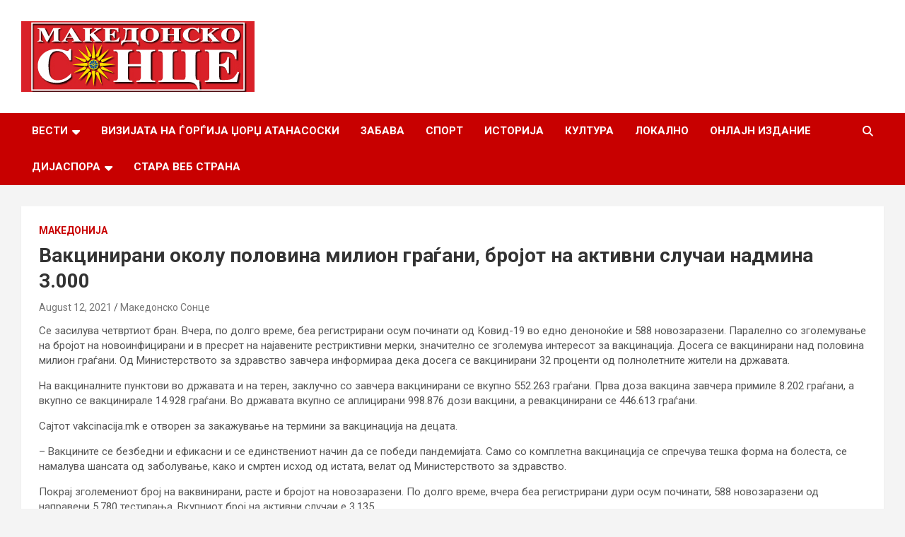

--- FILE ---
content_type: text/html; charset=UTF-8
request_url: http://makedonskosonce.com/56710/
body_size: 12573
content:
<!doctype html>
<html lang="en-US">
<head>
	<meta charset="UTF-8">
	<meta name="viewport" content="width=device-width, initial-scale=1, shrink-to-fit=no">
	<link rel="profile" href="https://gmpg.org/xfn/11">

	<title>Вакцинирани околу половина милион граѓани, бројот на активни случаи надмина 3.000</title>
<meta name='robots' content='max-image-preview:large' />
<link rel='dns-prefetch' href='//fonts.googleapis.com' />
<link rel="alternate" type="application/rss+xml" title=" &raquo; Feed" href="http://makedonskosonce.com/feed/" />
<script type="text/javascript">
/* <![CDATA[ */
window._wpemojiSettings = {"baseUrl":"https:\/\/s.w.org\/images\/core\/emoji\/14.0.0\/72x72\/","ext":".png","svgUrl":"https:\/\/s.w.org\/images\/core\/emoji\/14.0.0\/svg\/","svgExt":".svg","source":{"concatemoji":"http:\/\/makedonskosonce.com\/wp-includes\/js\/wp-emoji-release.min.js?ver=6.4.1"}};
/*! This file is auto-generated */
!function(i,n){var o,s,e;function c(e){try{var t={supportTests:e,timestamp:(new Date).valueOf()};sessionStorage.setItem(o,JSON.stringify(t))}catch(e){}}function p(e,t,n){e.clearRect(0,0,e.canvas.width,e.canvas.height),e.fillText(t,0,0);var t=new Uint32Array(e.getImageData(0,0,e.canvas.width,e.canvas.height).data),r=(e.clearRect(0,0,e.canvas.width,e.canvas.height),e.fillText(n,0,0),new Uint32Array(e.getImageData(0,0,e.canvas.width,e.canvas.height).data));return t.every(function(e,t){return e===r[t]})}function u(e,t,n){switch(t){case"flag":return n(e,"\ud83c\udff3\ufe0f\u200d\u26a7\ufe0f","\ud83c\udff3\ufe0f\u200b\u26a7\ufe0f")?!1:!n(e,"\ud83c\uddfa\ud83c\uddf3","\ud83c\uddfa\u200b\ud83c\uddf3")&&!n(e,"\ud83c\udff4\udb40\udc67\udb40\udc62\udb40\udc65\udb40\udc6e\udb40\udc67\udb40\udc7f","\ud83c\udff4\u200b\udb40\udc67\u200b\udb40\udc62\u200b\udb40\udc65\u200b\udb40\udc6e\u200b\udb40\udc67\u200b\udb40\udc7f");case"emoji":return!n(e,"\ud83e\udef1\ud83c\udffb\u200d\ud83e\udef2\ud83c\udfff","\ud83e\udef1\ud83c\udffb\u200b\ud83e\udef2\ud83c\udfff")}return!1}function f(e,t,n){var r="undefined"!=typeof WorkerGlobalScope&&self instanceof WorkerGlobalScope?new OffscreenCanvas(300,150):i.createElement("canvas"),a=r.getContext("2d",{willReadFrequently:!0}),o=(a.textBaseline="top",a.font="600 32px Arial",{});return e.forEach(function(e){o[e]=t(a,e,n)}),o}function t(e){var t=i.createElement("script");t.src=e,t.defer=!0,i.head.appendChild(t)}"undefined"!=typeof Promise&&(o="wpEmojiSettingsSupports",s=["flag","emoji"],n.supports={everything:!0,everythingExceptFlag:!0},e=new Promise(function(e){i.addEventListener("DOMContentLoaded",e,{once:!0})}),new Promise(function(t){var n=function(){try{var e=JSON.parse(sessionStorage.getItem(o));if("object"==typeof e&&"number"==typeof e.timestamp&&(new Date).valueOf()<e.timestamp+604800&&"object"==typeof e.supportTests)return e.supportTests}catch(e){}return null}();if(!n){if("undefined"!=typeof Worker&&"undefined"!=typeof OffscreenCanvas&&"undefined"!=typeof URL&&URL.createObjectURL&&"undefined"!=typeof Blob)try{var e="postMessage("+f.toString()+"("+[JSON.stringify(s),u.toString(),p.toString()].join(",")+"));",r=new Blob([e],{type:"text/javascript"}),a=new Worker(URL.createObjectURL(r),{name:"wpTestEmojiSupports"});return void(a.onmessage=function(e){c(n=e.data),a.terminate(),t(n)})}catch(e){}c(n=f(s,u,p))}t(n)}).then(function(e){for(var t in e)n.supports[t]=e[t],n.supports.everything=n.supports.everything&&n.supports[t],"flag"!==t&&(n.supports.everythingExceptFlag=n.supports.everythingExceptFlag&&n.supports[t]);n.supports.everythingExceptFlag=n.supports.everythingExceptFlag&&!n.supports.flag,n.DOMReady=!1,n.readyCallback=function(){n.DOMReady=!0}}).then(function(){return e}).then(function(){var e;n.supports.everything||(n.readyCallback(),(e=n.source||{}).concatemoji?t(e.concatemoji):e.wpemoji&&e.twemoji&&(t(e.twemoji),t(e.wpemoji)))}))}((window,document),window._wpemojiSettings);
/* ]]> */
</script>
<style id='wp-emoji-styles-inline-css' type='text/css'>

	img.wp-smiley, img.emoji {
		display: inline !important;
		border: none !important;
		box-shadow: none !important;
		height: 1em !important;
		width: 1em !important;
		margin: 0 0.07em !important;
		vertical-align: -0.1em !important;
		background: none !important;
		padding: 0 !important;
	}
</style>
<link rel='stylesheet' id='wp-block-library-css' href='http://makedonskosonce.com/wp-includes/css/dist/block-library/style.min.css?ver=6.4.1' type='text/css' media='all' />
<style id='classic-theme-styles-inline-css' type='text/css'>
/*! This file is auto-generated */
.wp-block-button__link{color:#fff;background-color:#32373c;border-radius:9999px;box-shadow:none;text-decoration:none;padding:calc(.667em + 2px) calc(1.333em + 2px);font-size:1.125em}.wp-block-file__button{background:#32373c;color:#fff;text-decoration:none}
</style>
<style id='global-styles-inline-css' type='text/css'>
body{--wp--preset--color--black: #000000;--wp--preset--color--cyan-bluish-gray: #abb8c3;--wp--preset--color--white: #ffffff;--wp--preset--color--pale-pink: #f78da7;--wp--preset--color--vivid-red: #cf2e2e;--wp--preset--color--luminous-vivid-orange: #ff6900;--wp--preset--color--luminous-vivid-amber: #fcb900;--wp--preset--color--light-green-cyan: #7bdcb5;--wp--preset--color--vivid-green-cyan: #00d084;--wp--preset--color--pale-cyan-blue: #8ed1fc;--wp--preset--color--vivid-cyan-blue: #0693e3;--wp--preset--color--vivid-purple: #9b51e0;--wp--preset--gradient--vivid-cyan-blue-to-vivid-purple: linear-gradient(135deg,rgba(6,147,227,1) 0%,rgb(155,81,224) 100%);--wp--preset--gradient--light-green-cyan-to-vivid-green-cyan: linear-gradient(135deg,rgb(122,220,180) 0%,rgb(0,208,130) 100%);--wp--preset--gradient--luminous-vivid-amber-to-luminous-vivid-orange: linear-gradient(135deg,rgba(252,185,0,1) 0%,rgba(255,105,0,1) 100%);--wp--preset--gradient--luminous-vivid-orange-to-vivid-red: linear-gradient(135deg,rgba(255,105,0,1) 0%,rgb(207,46,46) 100%);--wp--preset--gradient--very-light-gray-to-cyan-bluish-gray: linear-gradient(135deg,rgb(238,238,238) 0%,rgb(169,184,195) 100%);--wp--preset--gradient--cool-to-warm-spectrum: linear-gradient(135deg,rgb(74,234,220) 0%,rgb(151,120,209) 20%,rgb(207,42,186) 40%,rgb(238,44,130) 60%,rgb(251,105,98) 80%,rgb(254,248,76) 100%);--wp--preset--gradient--blush-light-purple: linear-gradient(135deg,rgb(255,206,236) 0%,rgb(152,150,240) 100%);--wp--preset--gradient--blush-bordeaux: linear-gradient(135deg,rgb(254,205,165) 0%,rgb(254,45,45) 50%,rgb(107,0,62) 100%);--wp--preset--gradient--luminous-dusk: linear-gradient(135deg,rgb(255,203,112) 0%,rgb(199,81,192) 50%,rgb(65,88,208) 100%);--wp--preset--gradient--pale-ocean: linear-gradient(135deg,rgb(255,245,203) 0%,rgb(182,227,212) 50%,rgb(51,167,181) 100%);--wp--preset--gradient--electric-grass: linear-gradient(135deg,rgb(202,248,128) 0%,rgb(113,206,126) 100%);--wp--preset--gradient--midnight: linear-gradient(135deg,rgb(2,3,129) 0%,rgb(40,116,252) 100%);--wp--preset--font-size--small: 13px;--wp--preset--font-size--medium: 20px;--wp--preset--font-size--large: 36px;--wp--preset--font-size--x-large: 42px;--wp--preset--spacing--20: 0.44rem;--wp--preset--spacing--30: 0.67rem;--wp--preset--spacing--40: 1rem;--wp--preset--spacing--50: 1.5rem;--wp--preset--spacing--60: 2.25rem;--wp--preset--spacing--70: 3.38rem;--wp--preset--spacing--80: 5.06rem;--wp--preset--shadow--natural: 6px 6px 9px rgba(0, 0, 0, 0.2);--wp--preset--shadow--deep: 12px 12px 50px rgba(0, 0, 0, 0.4);--wp--preset--shadow--sharp: 6px 6px 0px rgba(0, 0, 0, 0.2);--wp--preset--shadow--outlined: 6px 6px 0px -3px rgba(255, 255, 255, 1), 6px 6px rgba(0, 0, 0, 1);--wp--preset--shadow--crisp: 6px 6px 0px rgba(0, 0, 0, 1);}:where(.is-layout-flex){gap: 0.5em;}:where(.is-layout-grid){gap: 0.5em;}body .is-layout-flow > .alignleft{float: left;margin-inline-start: 0;margin-inline-end: 2em;}body .is-layout-flow > .alignright{float: right;margin-inline-start: 2em;margin-inline-end: 0;}body .is-layout-flow > .aligncenter{margin-left: auto !important;margin-right: auto !important;}body .is-layout-constrained > .alignleft{float: left;margin-inline-start: 0;margin-inline-end: 2em;}body .is-layout-constrained > .alignright{float: right;margin-inline-start: 2em;margin-inline-end: 0;}body .is-layout-constrained > .aligncenter{margin-left: auto !important;margin-right: auto !important;}body .is-layout-constrained > :where(:not(.alignleft):not(.alignright):not(.alignfull)){max-width: var(--wp--style--global--content-size);margin-left: auto !important;margin-right: auto !important;}body .is-layout-constrained > .alignwide{max-width: var(--wp--style--global--wide-size);}body .is-layout-flex{display: flex;}body .is-layout-flex{flex-wrap: wrap;align-items: center;}body .is-layout-flex > *{margin: 0;}body .is-layout-grid{display: grid;}body .is-layout-grid > *{margin: 0;}:where(.wp-block-columns.is-layout-flex){gap: 2em;}:where(.wp-block-columns.is-layout-grid){gap: 2em;}:where(.wp-block-post-template.is-layout-flex){gap: 1.25em;}:where(.wp-block-post-template.is-layout-grid){gap: 1.25em;}.has-black-color{color: var(--wp--preset--color--black) !important;}.has-cyan-bluish-gray-color{color: var(--wp--preset--color--cyan-bluish-gray) !important;}.has-white-color{color: var(--wp--preset--color--white) !important;}.has-pale-pink-color{color: var(--wp--preset--color--pale-pink) !important;}.has-vivid-red-color{color: var(--wp--preset--color--vivid-red) !important;}.has-luminous-vivid-orange-color{color: var(--wp--preset--color--luminous-vivid-orange) !important;}.has-luminous-vivid-amber-color{color: var(--wp--preset--color--luminous-vivid-amber) !important;}.has-light-green-cyan-color{color: var(--wp--preset--color--light-green-cyan) !important;}.has-vivid-green-cyan-color{color: var(--wp--preset--color--vivid-green-cyan) !important;}.has-pale-cyan-blue-color{color: var(--wp--preset--color--pale-cyan-blue) !important;}.has-vivid-cyan-blue-color{color: var(--wp--preset--color--vivid-cyan-blue) !important;}.has-vivid-purple-color{color: var(--wp--preset--color--vivid-purple) !important;}.has-black-background-color{background-color: var(--wp--preset--color--black) !important;}.has-cyan-bluish-gray-background-color{background-color: var(--wp--preset--color--cyan-bluish-gray) !important;}.has-white-background-color{background-color: var(--wp--preset--color--white) !important;}.has-pale-pink-background-color{background-color: var(--wp--preset--color--pale-pink) !important;}.has-vivid-red-background-color{background-color: var(--wp--preset--color--vivid-red) !important;}.has-luminous-vivid-orange-background-color{background-color: var(--wp--preset--color--luminous-vivid-orange) !important;}.has-luminous-vivid-amber-background-color{background-color: var(--wp--preset--color--luminous-vivid-amber) !important;}.has-light-green-cyan-background-color{background-color: var(--wp--preset--color--light-green-cyan) !important;}.has-vivid-green-cyan-background-color{background-color: var(--wp--preset--color--vivid-green-cyan) !important;}.has-pale-cyan-blue-background-color{background-color: var(--wp--preset--color--pale-cyan-blue) !important;}.has-vivid-cyan-blue-background-color{background-color: var(--wp--preset--color--vivid-cyan-blue) !important;}.has-vivid-purple-background-color{background-color: var(--wp--preset--color--vivid-purple) !important;}.has-black-border-color{border-color: var(--wp--preset--color--black) !important;}.has-cyan-bluish-gray-border-color{border-color: var(--wp--preset--color--cyan-bluish-gray) !important;}.has-white-border-color{border-color: var(--wp--preset--color--white) !important;}.has-pale-pink-border-color{border-color: var(--wp--preset--color--pale-pink) !important;}.has-vivid-red-border-color{border-color: var(--wp--preset--color--vivid-red) !important;}.has-luminous-vivid-orange-border-color{border-color: var(--wp--preset--color--luminous-vivid-orange) !important;}.has-luminous-vivid-amber-border-color{border-color: var(--wp--preset--color--luminous-vivid-amber) !important;}.has-light-green-cyan-border-color{border-color: var(--wp--preset--color--light-green-cyan) !important;}.has-vivid-green-cyan-border-color{border-color: var(--wp--preset--color--vivid-green-cyan) !important;}.has-pale-cyan-blue-border-color{border-color: var(--wp--preset--color--pale-cyan-blue) !important;}.has-vivid-cyan-blue-border-color{border-color: var(--wp--preset--color--vivid-cyan-blue) !important;}.has-vivid-purple-border-color{border-color: var(--wp--preset--color--vivid-purple) !important;}.has-vivid-cyan-blue-to-vivid-purple-gradient-background{background: var(--wp--preset--gradient--vivid-cyan-blue-to-vivid-purple) !important;}.has-light-green-cyan-to-vivid-green-cyan-gradient-background{background: var(--wp--preset--gradient--light-green-cyan-to-vivid-green-cyan) !important;}.has-luminous-vivid-amber-to-luminous-vivid-orange-gradient-background{background: var(--wp--preset--gradient--luminous-vivid-amber-to-luminous-vivid-orange) !important;}.has-luminous-vivid-orange-to-vivid-red-gradient-background{background: var(--wp--preset--gradient--luminous-vivid-orange-to-vivid-red) !important;}.has-very-light-gray-to-cyan-bluish-gray-gradient-background{background: var(--wp--preset--gradient--very-light-gray-to-cyan-bluish-gray) !important;}.has-cool-to-warm-spectrum-gradient-background{background: var(--wp--preset--gradient--cool-to-warm-spectrum) !important;}.has-blush-light-purple-gradient-background{background: var(--wp--preset--gradient--blush-light-purple) !important;}.has-blush-bordeaux-gradient-background{background: var(--wp--preset--gradient--blush-bordeaux) !important;}.has-luminous-dusk-gradient-background{background: var(--wp--preset--gradient--luminous-dusk) !important;}.has-pale-ocean-gradient-background{background: var(--wp--preset--gradient--pale-ocean) !important;}.has-electric-grass-gradient-background{background: var(--wp--preset--gradient--electric-grass) !important;}.has-midnight-gradient-background{background: var(--wp--preset--gradient--midnight) !important;}.has-small-font-size{font-size: var(--wp--preset--font-size--small) !important;}.has-medium-font-size{font-size: var(--wp--preset--font-size--medium) !important;}.has-large-font-size{font-size: var(--wp--preset--font-size--large) !important;}.has-x-large-font-size{font-size: var(--wp--preset--font-size--x-large) !important;}
.wp-block-navigation a:where(:not(.wp-element-button)){color: inherit;}
:where(.wp-block-post-template.is-layout-flex){gap: 1.25em;}:where(.wp-block-post-template.is-layout-grid){gap: 1.25em;}
:where(.wp-block-columns.is-layout-flex){gap: 2em;}:where(.wp-block-columns.is-layout-grid){gap: 2em;}
.wp-block-pullquote{font-size: 1.5em;line-height: 1.6;}
</style>
<link rel='stylesheet' id='bootstrap-style-css' href='http://makedonskosonce.com/wp-content/themes/newscard/assets/library/bootstrap/css/bootstrap.min.css?ver=4.0.0' type='text/css' media='all' />
<link rel='stylesheet' id='font-awesome-style-css' href='http://makedonskosonce.com/wp-content/themes/newscard/assets/library/font-awesome/css/all.min.css?ver=6.4.1' type='text/css' media='all' />
<link rel='stylesheet' id='newscard-google-fonts-css' href='//fonts.googleapis.com/css?family=Roboto%3A100%2C300%2C300i%2C400%2C400i%2C500%2C500i%2C700%2C700i&#038;ver=6.4.1' type='text/css' media='all' />
<link rel='stylesheet' id='newscard-style-css' href='http://makedonskosonce.com/wp-content/themes/newscard/style.css?ver=6.4.1' type='text/css' media='all' />
<script type="text/javascript" src="http://makedonskosonce.com/wp-includes/js/jquery/jquery.min.js?ver=3.7.1" id="jquery-core-js"></script>
<script type="text/javascript" src="http://makedonskosonce.com/wp-includes/js/jquery/jquery-migrate.min.js?ver=3.4.1" id="jquery-migrate-js"></script>
<!--[if lt IE 9]>
<script type="text/javascript" src="http://makedonskosonce.com/wp-content/themes/newscard/assets/js/html5.js?ver=3.7.3" id="html5-js"></script>
<![endif]-->
<link rel="https://api.w.org/" href="http://makedonskosonce.com/wp-json/" /><link rel="alternate" type="application/json" href="http://makedonskosonce.com/wp-json/wp/v2/posts/56710" /><link rel="EditURI" type="application/rsd+xml" title="RSD" href="http://makedonskosonce.com/xmlrpc.php?rsd" />
<meta name="generator" content="WordPress 6.4.1" />
<link rel="canonical" href="http://makedonskosonce.com/56710/" />
<link rel='shortlink' href='http://makedonskosonce.com/?p=56710' />
<link rel="alternate" type="application/json+oembed" href="http://makedonskosonce.com/wp-json/oembed/1.0/embed?url=http%3A%2F%2Fmakedonskosonce.com%2F56710%2F" />
<link rel="alternate" type="text/xml+oembed" href="http://makedonskosonce.com/wp-json/oembed/1.0/embed?url=http%3A%2F%2Fmakedonskosonce.com%2F56710%2F&#038;format=xml" />
<link rel="icon" href="http://makedonskosonce.com/wp-content/uploads/2023/11/2112.png" sizes="32x32" />
<link rel="icon" href="http://makedonskosonce.com/wp-content/uploads/2023/11/2112.png" sizes="192x192" />
<link rel="apple-touch-icon" href="http://makedonskosonce.com/wp-content/uploads/2023/11/2112.png" />
<meta name="msapplication-TileImage" content="http://makedonskosonce.com/wp-content/uploads/2023/11/2112.png" />
</head>

<body class="post-template-default single single-post postid-56710 single-format-standard wp-custom-logo theme-body entry-title-ellipsis">

<div id="page" class="site">
	<a class="skip-link screen-reader-text" href="#content">Skip to content</a>
	
	<header id="masthead" class="site-header">
				<nav class="navbar navbar-expand-lg d-block">
			<div class="navbar-head" >
				<div class="container">
					<div class="row navbar-head-row align-items-center">
						<div class="col-lg-4">
							<div class="site-branding navbar-brand">
								<a href="http://makedonskosonce.com/" class="custom-logo-link" rel="home"><img width="330" height="100" src="http://makedonskosonce.com/wp-content/uploads/2023/11/mk_sonce.jpg" class="custom-logo" alt="" decoding="async" srcset="http://makedonskosonce.com/wp-content/uploads/2023/11/mk_sonce.jpg 330w, http://makedonskosonce.com/wp-content/uploads/2023/11/mk_sonce-300x91.jpg 300w, http://makedonskosonce.com/wp-content/uploads/2023/11/mk_sonce-320x97.jpg 320w" sizes="(max-width: 330px) 100vw, 330px" /></a>									<h2 class="site-title"><a href="http://makedonskosonce.com/" rel="home"></a></h2>
															</div><!-- .site-branding .navbar-brand -->
						</div>
											</div><!-- .row -->
				</div><!-- .container -->
			</div><!-- .navbar-head -->
			<div class="navigation-bar">
				<div class="navigation-bar-top">
					<div class="container">
						<button class="navbar-toggler menu-toggle" type="button" data-toggle="collapse" data-target="#navbarCollapse" aria-controls="navbarCollapse" aria-expanded="false" aria-label="Toggle navigation"></button>
						<span class="search-toggle"></span>
					</div><!-- .container -->
					<div class="search-bar">
						<div class="container">
							<div class="search-block off">
								<form action="http://makedonskosonce.com/" method="get" class="search-form">
	<label class="assistive-text"> Search </label>
	<div class="input-group">
		<input type="search" value="" placeholder="Search" class="form-control s" name="s">
		<div class="input-group-prepend">
			<button class="btn btn-theme">Search</button>
		</div>
	</div>
</form><!-- .search-form -->
							</div><!-- .search-box -->
						</div><!-- .container -->
					</div><!-- .search-bar -->
				</div><!-- .navigation-bar-top -->
				<div class="navbar-main">
					<div class="container">
						<div class="collapse navbar-collapse" id="navbarCollapse">
							<div id="site-navigation" class="main-navigation nav-uppercase" role="navigation">
								<ul class="nav-menu navbar-nav d-lg-block"><li id="menu-item-7" class="menu-item menu-item-type-taxonomy menu-item-object-category current-post-ancestor menu-item-has-children menu-item-7"><a href="http://makedonskosonce.com/category/%d0%b2%d0%b5%d1%81%d1%82%d0%b8/">Вести</a>
<ul class="sub-menu">
	<li id="menu-item-8" class="menu-item menu-item-type-taxonomy menu-item-object-category current-post-ancestor current-menu-parent current-post-parent menu-item-8"><a href="http://makedonskosonce.com/category/%d0%b2%d0%b5%d1%81%d1%82%d0%b8/%d0%bc%d0%b0%d0%ba%d0%b5%d0%b4%d0%be%d0%bd%d0%b8%d1%98%d0%b0/">Македонија</a></li>
	<li id="menu-item-9" class="menu-item menu-item-type-taxonomy menu-item-object-category menu-item-9"><a href="http://makedonskosonce.com/category/%d0%b2%d0%b5%d1%81%d1%82%d0%b8/%d1%81%d0%b2%d0%b5%d1%82/">Свет</a></li>
</ul>
</li>
<li id="menu-item-8637" class="menu-item menu-item-type-post_type menu-item-object-page menu-item-8637"><a href="http://makedonskosonce.com/%d1%81%d0%b5%d1%80%d0%b8%d1%98%d0%b0%d0%bb-%d1%93%d0%b0/">Визијата на Ѓорѓија Џорџ Атанасоски</a></li>
<li id="menu-item-11" class="menu-item menu-item-type-taxonomy menu-item-object-category menu-item-11"><a href="http://makedonskosonce.com/category/%d0%b7%d0%b0%d0%b1%d0%b0%d0%b2%d0%b0/">Забава</a></li>
<li id="menu-item-14" class="menu-item menu-item-type-taxonomy menu-item-object-category menu-item-14"><a href="http://makedonskosonce.com/category/%d1%81%d0%bf%d0%be%d1%80%d1%82/">Спорт</a></li>
<li id="menu-item-12" class="menu-item menu-item-type-taxonomy menu-item-object-category menu-item-12"><a href="http://makedonskosonce.com/category/%d0%b8%d1%81%d1%82%d0%be%d1%80%d0%b8%d1%98%d0%b0/">Историја</a></li>
<li id="menu-item-13" class="menu-item menu-item-type-taxonomy menu-item-object-category menu-item-13"><a href="http://makedonskosonce.com/category/%d0%ba%d1%83%d0%bb%d1%82%d1%83%d1%80%d0%b0/">Култура</a></li>
<li id="menu-item-20793" class="menu-item menu-item-type-taxonomy menu-item-object-category menu-item-20793"><a href="http://makedonskosonce.com/category/%d0%bb%d0%be%d0%ba%d0%b0%d0%bb%d0%bd%d0%be/">Локално</a></li>
<li id="menu-item-561" class="menu-item menu-item-type-post_type menu-item-object-page menu-item-561"><a href="http://makedonskosonce.com/553-2/">Онлајн Издание</a></li>
<li id="menu-item-9864" class="menu-item menu-item-type-post_type menu-item-object-page menu-item-has-children menu-item-9864"><a href="http://makedonskosonce.com/%d0%b4%d0%b8%d1%98%d0%b0%d1%81%d0%bf%d0%be%d1%80%d0%b0/">Дијаспора</a>
<ul class="sub-menu">
	<li id="menu-item-9846" class="menu-item menu-item-type-post_type menu-item-object-page menu-item-has-children menu-item-9846"><a href="http://makedonskosonce.com/%d0%b4%d0%b8%d1%98%d0%b0%d1%81%d0%bf%d0%be%d1%80%d0%b0-2/">Македонска Православна Црква  – ОА</a>
	<ul class="sub-menu">
		<li id="menu-item-10540" class="menu-item menu-item-type-post_type menu-item-object-page menu-item-10540"><a href="http://makedonskosonce.com/%d0%b5%d0%bf%d0%b0%d1%80%d1%85%d0%b8%d0%b8-2/">Епархии</a></li>
		<li id="menu-item-10535" class="menu-item menu-item-type-taxonomy menu-item-object-category menu-item-10535"><a href="http://makedonskosonce.com/category/%d0%bd%d0%b0%d1%81%d1%82%d0%b0%d0%bd%d0%b8/">Верски настани и актуелности</a></li>
	</ul>
</li>
	<li id="menu-item-9865" class="menu-item menu-item-type-taxonomy menu-item-object-category menu-item-9865"><a href="http://makedonskosonce.com/category/%d0%b4%d0%b8%d1%98%d0%b0%d1%81%d0%bf%d0%be%d1%80%d0%b0/%d0%b0%d0%ba%d1%82%d1%83%d0%b5%d0%bb%d0%bd%d0%be%d1%81%d1%82%d0%b8-%d0%b8-%d0%bd%d0%b0%d1%81%d1%82%d0%b0%d0%bd%d0%b8/">Случувања во дијаспората</a></li>
	<li id="menu-item-12132" class="menu-item menu-item-type-post_type menu-item-object-page menu-item-12132"><a href="http://makedonskosonce.com/%d0%b4%d0%b8%d1%98%d0%b0%d1%81%d0%bf%d0%be%d1%80%d0%b0/%d0%b4%d0%b8%d1%98%d0%b0%d1%81%d0%bf%d0%be%d1%80%d0%b0-2-2/">Македонски организации низ светот</a></li>
	<li id="menu-item-9866" class="menu-item menu-item-type-taxonomy menu-item-object-category menu-item-9866"><a href="http://makedonskosonce.com/category/%d0%b4%d0%b8%d1%98%d0%b0%d1%81%d0%bf%d0%be%d1%80%d0%b0/%d1%83%d1%81%d0%bf%d0%b5%d1%88%d0%bd%d0%b8-%d0%bc%d0%b0%d0%ba%d0%b5%d0%b4%d0%be%d0%bd%d1%86%d0%b8/">Успешни Македонци во светот</a></li>
</ul>
</li>
<li id="menu-item-1387" class="menu-item menu-item-type-custom menu-item-object-custom menu-item-1387"><a href="http://makedonskosonce.com/old.makedonskosonce.com/index.html">Стара веб страна</a></li>
</ul>							</div><!-- #site-navigation .main-navigation -->
						</div><!-- .navbar-collapse -->
						<div class="nav-search">
							<span class="search-toggle"></span>
						</div><!-- .nav-search -->
					</div><!-- .container -->
				</div><!-- .navbar-main -->
			</div><!-- .navigation-bar -->
		</nav><!-- .navbar -->

		
		
			</header><!-- #masthead -->
	<div id="content" class="site-content ">
		<div class="container">
							<div class="row justify-content-center site-content-row">
			<div id="primary" class="col-lg-12 content-area">		<main id="main" class="site-main">

				<div class="post-56710 post type-post status-publish format-standard has-post-thumbnail hentry category-3">

		
				<div class="entry-meta category-meta">
					<div class="cat-links"><a href="http://makedonskosonce.com/category/%d0%b2%d0%b5%d1%81%d1%82%d0%b8/%d0%bc%d0%b0%d0%ba%d0%b5%d0%b4%d0%be%d0%bd%d0%b8%d1%98%d0%b0/" rel="category tag">Македонија</a></div>
				</div><!-- .entry-meta -->

			
					<header class="entry-header">
				<h1 class="entry-title">Вакцинирани околу половина милион граѓани, бројот на активни случаи надмина 3.000</h1>
									<div class="entry-meta">
						<div class="date"><a href="http://makedonskosonce.com/56710/" title="Вакцинирани околу половина милион граѓани, бројот на активни случаи надмина 3.000">August 12, 2021</a> </div> <div class="by-author vcard author"><a href="http://makedonskosonce.com/author/boskowsky/">Македонско Сонце</a> </div>											</div><!-- .entry-meta -->
								</header>
				<div class="entry-content">
			<p>Се засилува четвртиот бран. Вчера, по долго време, беа регистрирани осум починати од Ковид-19 во едно деноноќие и 588 новозаразени. Паралелно со зголемување на бројот на новоинфицирани и в пресрет на најавените рестриктивни мерки, значително се зголемува интересот за вакцинација. Досега се вакцинирани над половина милион граѓани. Од Министерството за здравство завчера информираа дека досега се вакцинирани 32 проценти од полнолетните жители на државата.</p>
<p>На вакциналните пунктови во државата и на терен, заклучно со завчера вакцинирани се вкупно 552.263 граѓани. Прва доза вакцина завчера примиле 8.202 граѓани, а вкупно се вакцинирале 14.928 граѓани. Во државата вкупно се аплицирани 998.876 дози вакцини, а ревакцинирани се 446.613 граѓани.</p>
<p>Сајтот vakcinacija.mk е отворен за закажување на термини за вакцинација на децата.</p>
<p>– Вакцините се безбедни и ефикасни и се единствениот начин да се победи пандемијата. Само со комплетна вакцинација се спречува тешка форма на болеста, се намалува шансата од заболување, <span class="prSin">како</span> и смртен исход од истата, велат од Министерството за здравство.</p>
<p>Покрај зголемениот број на ваквинирани, расте и бројот на новозаразени. По долго време, вчера беа регистрирани дури осум починати, 588 новозаразени од направени 5.780 тестирања. Вкупниот број на активни случаи е 3.135.</p>
<p>Во Скопје бројот на активни случаи се искачи на 1053, а во Тетово 755. Следи Гостивар со 370 активни случаи, Куманово – 193, Кичево – 161, Струмица – 88, Битола – 75, Дебар – 71, Охрид и Струга со по 67 активни случаи. Во другите градови се под 50 заразени, а Богданци, Крушево, Демир Хисар, Кратово, Дојран и Неготино сè уште се без позитивен случај.</p>
<p>Вкупниот број ковид-дијагностицирани лица во земјава од почетокот на епидемијата изнесува 159 269 на оздравени пациенти е 150 613, на починати 5521.</p>
<p><img fetchpriority="high" decoding="async" class="alignnone wp-image-1167909 size-full" src="https://mia.mk/wp-content/uploads/2020/10/restoran.jpg" alt="" width="753" height="502" /></p>
<p>Од понеделник почнуваат новите рестриктивни мерки, кои предвидуваат во угостителските објекти кои имаат капацитет над 30 гости, да влезат само оние кои примиле барем една доза вакцина.</p>
<p>Министерот за економија Крешник Бектеши и директорката на Државен пазарен инспекторат Анета Симеска Димоска, на вчерашната средба разговарале за спроведувањето на одлуката за превентивните препораки, времените мерки, наменските протоколи, плановите и алгоритмите за постапување за заштита од Ковид-19.</p>
<p>Како што информираше министерот преку неговиот <span class="prSin">фејсбук-профил</span>, од понеделник ќе следат засилени контроли. – Затоа вакцинирајте се, за да го чуваме здравјето, напиша Бектеши.</p>
<p>Со последните мерки за заштита и превенција од Ковид-19 кои Владата ги донесе се забранува секаков тип на настани и работа на угостителски објекти на затворено од 16 август и задолжителна потврда за вакцинација, најмалку со прва доза, при влез на настан или објект со повеќе од 30 присутни на отворено од 15 август.</p>
<p>И покрај засилениот четврти бран, од Министерството за образование и наука велат дека учебната <span class="prSin">година</span> ќе почне на 1 септември, а досега се вакцинирани околу 60 отсто од кадарот.</p>
<p>Од МОН соопштија дека се интензивни подготовките за стартот во услови на пандемија преку пристап со кој ќе се обезбеди непречено одвивање на наставата, но и заштита на јавното здравје.</p>
<p>Првиот <span class="prSin">вицепремиер</span> и министер за политички систем и односи меѓу заедниците Артан Груби вчера изјави дека е откажан големиот концерт по повод прославата на 20 <span class="prSin">години</span> од Охридскиот рамковен договор со што Министерството покажува доблест и ги уважува препораките за заштита од Ковид-19. Ова Груби го истакна во Тетово каде на Универзитетот на Југоисточна Европа се одржа <span class="prSin"> панел-дискусија</span> по повод 20 годишнината од Охридскиот договор.</p>
<p>Манифестацијата „Тиквешки гроздобер“ годинава нема да се одржи поради превентивните КОВИД мерки, одлучи вчера Советот на општина Кавадарци.</p>
<p>Според програмата, манифестацијата требаше да биде тридневна и да се организира во септември.</p>
<p><img decoding="async" class="alignnone wp-image-1452769 size-large" src="https://mia.mk/wp-content/uploads/2021/04/policiski-chas-65-1024x461.jpg" alt="" width="1024" height="461" /></p>
<p>Покрај ваквите примери на откажувања за да се спречи ширењето на коронавирусот, полицијата информира за несовесно однесување на четири лица позитивни на ковид од Гостиварско, кои излегле од изолацијата и отпатувале во странство. Против лицата ќе бидат поднесени соодветни пријави.</p>
<p>Освен овој случај, Основното јавно обвинителство Скопје до надлежниот суд поднело предлог за издавање казнен налог против едно лице кое не го почитувало решението со кое му било одредено лекување и изолација во домашни услови.</p>
<p>Иако со решението од 28 мај 2021 <span class="prSin">година</span> на Државниот санитарен и здравствен инспекторат на 40-годишниот скопјанец му била одредена домашна изолација во траење од 14 <span class="prSin">дена</span> заради непосреден контакт со лице заболено од Ковид-19, стои во соопштението од Јавно обвинителство, обвинетиот решението не го почитувал и го напуштил домот.</p>
<p><img decoding="async" class="alignnone wp-image-1479163 size-large" src="https://mia.mk/wp-content/uploads/2021/05/SZO-1024x681.jpg" alt="" width="1024" height="681" /></p>
<p>Во светот досега со коронавирусот се заразиле 205 милиони луѓе, починале 4,3 милиони, а оздравеле 184 милиони лица.</p>
<p>Светската здравствена организација (СЗО) завчера повика дваесет лидери, кои се способни да ја исправат „срамната“ глобална нерамнотежа во достапноста на вакцините против Ковид-19, да се анагажираат до октомври да го прекинат овој тренд.</p>
<p>– Веројатно има дваесет луѓе во светот кои се клучни за справување со проблемот на неправдата, изјави Брус Ајлвард од СЗО во директен контакт на социјалните медиуми.</p>
<p>Францускиот претседател Емануел Макрон вчера предупреди дека коронавирусот „не е зад нас“ и уште еднаш ги повика Французите да се вакцинираат.</p>
<p>– Здравствената криза не е зад нас, тоа е многу јасно. Ќе живееме со вирусот уште неколку месеци, изјави тој по владиниот состанок на владата за борба против коронавирусот, порача Макрон.</p>
<p>Украина вчера ја продолжи вонредната состојба со што им се дозволува на регионалните власти да воведат дополнителни ограничувачки мерки до 1 октомври, со цел да се запре брзото ширење на делта сојот на коронавирусот, изјави премиерот Денис Шмигал.</p>
<p>Во Германија речиси 9.000 луѓе наместо вакцина против Ковид-19 примиле физиолошки раствор. Тие ќе мора повторно да примат вакцина против Ковид-19 откако е откриено дека наместо вакцина примиле физиолошки раствор.</p>
<p>Локалните власти на округот Фрисланд ги повикаа вакцинираните граѓани да се јават за да ја примат вистинската доза од вакцината, и е отворена телефонската линија за итни случаи.</p>
<p>Утврдено е дека физиолошки раствор примиле 8.557 лица од 70 години во периодот од 5 март до 21 април.</p>
<p>Руската вакцина против Ковид-19, Спутник В е околу 83 отсто ефикасна против делта сојот, што е помал процент отколку што претходно се мислеше, изјави вчера рускиот министер за здравство Михаил Мурашко.</p>
<p>Производителите на вакцини во јуни објавија дека Спутник В е околу 90 проценти ефикасен во однос на делта сојот.</p>
<p>Мурашко, исто така, наведе дека ефикасноста на вакцината Спутник В надминува 95 отсто против тешкиот тек на болеста, за која е потребна хоспитализација.</p>
<p>Новата учебна година во Грција ќе почне на 13 септември со физичко присуство на учениците и студентите, но и со задолжителен документ за Ковид-19, односно сертификат за вакцинација или потврда за прележан Ковид-19 или негативен тест, јави вчера дописничката на МИА од Атина.</p>
<p><img loading="lazy" decoding="async" class="alignnone wp-image-1569821 size-large" src="https://mia.mk/wp-content/uploads/2021/07/facebook-1903445_1280-1024x546.jpg" alt="" width="1024" height="546" /></p>
<p>„Фејсбук“ вчера соопшти дека се отстранети стотици профили поврзани со мистериозна рекламна агенција што се обидува да им плати на инфлуенсери на социјалните мрежи за да ги оцрнат вакцините против Ковид-19 на „Фајзер“ и на „Астра Зенека“.</p>
<p>Група од 56 профили на „Фејсбук“ и 243 на „Инстаграм“ биле пронајдени во рекламната и маркетинг агенција „Фазе“, која работи од Русија за непознат клиент.</p>
<p>&nbsp;</p>
		</div><!-- entry-content -->

			</div><!-- .post-56710 -->

	<nav class="navigation post-navigation" aria-label="Posts">
		<h2 class="screen-reader-text">Post navigation</h2>
		<div class="nav-links"><div class="nav-previous"><a href="http://makedonskosonce.com/56705/" rel="prev">Османи: Вестите од Бугарија не се охрабрувачки, ќе мора да се почека на политичка влада</a></div><div class="nav-next"><a href="http://makedonskosonce.com/56714/" rel="next">Активни три поголеми пожари, во справувањето со огновите се вклучија и експерти од Франција, Црна Гора и САД</a></div></div>
	</nav>
		</main><!-- #main -->
	</div><!-- #primary -->

					</div><!-- row -->
		</div><!-- .container -->
	</div><!-- #content .site-content-->
	<footer id="colophon" class="site-footer" role="contentinfo">
		
			<div class="container">
				<section class="featured-stories">
								<h3 class="stories-title">
									<a href="http://makedonskosonce.com/category/%d0%b2%d0%b5%d1%81%d1%82%d0%b8/%d1%81%d0%b2%d0%b5%d1%82/">Не пропуштајте</a>
							</h3>
							<div class="row gutter-parent-14">
													<div class="col-sm-6 col-lg-3">
								<div class="post-boxed">
																			<div class="post-img-wrap">
											<div class="featured-post-img">
												<a href="http://makedonskosonce.com/78380/" class="post-img" style="background-image: url('http://makedonskosonce.com/wp-content/uploads/2025/08/zelen.webp');"></a>
											</div>
											<div class="entry-meta category-meta">
												<div class="cat-links"><a href="http://makedonskosonce.com/category/%d0%b2%d0%b5%d1%81%d1%82%d0%b8/%d1%81%d0%b2%d0%b5%d1%82/" rel="category tag">Свет</a></div>
											</div><!-- .entry-meta -->
										</div><!-- .post-img-wrap -->
																		<div class="post-content">
																				<h3 class="entry-title"><a href="http://makedonskosonce.com/78380/">Зеленски на Х: Историска е одлуката на САД да се обиде да обезбеди безбедносни гаранции за Украина</a></h3>																					<div class="entry-meta">
												<div class="date"><a href="http://makedonskosonce.com/78380/" title="Зеленски на Х: Историска е одлуката на САД да се обиде да обезбеди безбедносни гаранции за Украина">August 18, 2025</a> </div> <div class="by-author vcard author"><a href="http://makedonskosonce.com/author/boskowsky/">Македонско Сонце</a> </div>											</div>
																			</div><!-- .post-content -->
								</div><!-- .post-boxed -->
							</div><!-- .col-sm-6 .col-lg-3 -->
													<div class="col-sm-6 col-lg-3">
								<div class="post-boxed">
																			<div class="post-img-wrap">
											<div class="featured-post-img">
												<a href="http://makedonskosonce.com/78377/" class="post-img" style="background-image: url('http://makedonskosonce.com/wp-content/uploads/2025/08/svet4.webp');"></a>
											</div>
											<div class="entry-meta category-meta">
												<div class="cat-links"><a href="http://makedonskosonce.com/category/%d0%b2%d0%b5%d1%81%d1%82%d0%b8/%d1%81%d0%b2%d0%b5%d1%82/" rel="category tag">Свет</a></div>
											</div><!-- .entry-meta -->
										</div><!-- .post-img-wrap -->
																		<div class="post-content">
																				<h3 class="entry-title"><a href="http://makedonskosonce.com/78377/">Виткоф: Путин за првпат се согласи на безбедносни гаранции за Украина</a></h3>																					<div class="entry-meta">
												<div class="date"><a href="http://makedonskosonce.com/78377/" title="Виткоф: Путин за првпат се согласи на безбедносни гаранции за Украина">August 18, 2025</a> </div> <div class="by-author vcard author"><a href="http://makedonskosonce.com/author/boskowsky/">Македонско Сонце</a> </div>											</div>
																			</div><!-- .post-content -->
								</div><!-- .post-boxed -->
							</div><!-- .col-sm-6 .col-lg-3 -->
													<div class="col-sm-6 col-lg-3">
								<div class="post-boxed">
																			<div class="post-img-wrap">
											<div class="featured-post-img">
												<a href="http://makedonskosonce.com/78374/" class="post-img" style="background-image: url('http://makedonskosonce.com/wp-content/uploads/2025/08/svet3.webp');"></a>
											</div>
											<div class="entry-meta category-meta">
												<div class="cat-links"><a href="http://makedonskosonce.com/category/%d0%b2%d0%b5%d1%81%d1%82%d0%b8/%d1%81%d0%b2%d0%b5%d1%82/" rel="category tag">Свет</a></div>
											</div><!-- .entry-meta -->
										</div><!-- .post-img-wrap -->
																		<div class="post-content">
																				<h3 class="entry-title"><a href="http://makedonskosonce.com/78374/">Фон дер Лајен и Зеленски од Брисел: Важно е војната да запре, а Украина да добие безбедносни гаранции</a></h3>																					<div class="entry-meta">
												<div class="date"><a href="http://makedonskosonce.com/78374/" title="Фон дер Лајен и Зеленски од Брисел: Важно е војната да запре, а Украина да добие безбедносни гаранции">August 18, 2025</a> </div> <div class="by-author vcard author"><a href="http://makedonskosonce.com/author/boskowsky/">Македонско Сонце</a> </div>											</div>
																			</div><!-- .post-content -->
								</div><!-- .post-boxed -->
							</div><!-- .col-sm-6 .col-lg-3 -->
													<div class="col-sm-6 col-lg-3">
								<div class="post-boxed">
																			<div class="post-img-wrap">
											<div class="featured-post-img">
												<a href="http://makedonskosonce.com/78371/" class="post-img" style="background-image: url('http://makedonskosonce.com/wp-content/uploads/2025/08/svet2.webp');"></a>
											</div>
											<div class="entry-meta category-meta">
												<div class="cat-links"><a href="http://makedonskosonce.com/category/%d0%b2%d0%b5%d1%81%d1%82%d0%b8/%d1%81%d0%b2%d0%b5%d1%82/" rel="category tag">Свет</a></div>
											</div><!-- .entry-meta -->
										</div><!-- .post-img-wrap -->
																		<div class="post-content">
																				<h3 class="entry-title"><a href="http://makedonskosonce.com/78371/">Русија ликува по Самитот на Трамп, а Путин наводно ги бара Доњецк и Луганск</a></h3>																					<div class="entry-meta">
												<div class="date"><a href="http://makedonskosonce.com/78371/" title="Русија ликува по Самитот на Трамп, а Путин наводно ги бара Доњецк и Луганск">August 18, 2025</a> </div> <div class="by-author vcard author"><a href="http://makedonskosonce.com/author/boskowsky/">Македонско Сонце</a> </div>											</div>
																			</div><!-- .post-content -->
								</div><!-- .post-boxed -->
							</div><!-- .col-sm-6 .col-lg-3 -->
											</div><!-- .row -->
				</section><!-- .featured-stories -->
			</div><!-- .container -->
		
				<div class="site-info">
			<div class="container">
				<div class="row">
										<div class="copyright col-lg order-lg-1 text-lg-left">
						<div class="theme-link">
							Copyright &copy; 2026 <a href="http://makedonskosonce.com/" title="" ></a></div><div class="author-link">Theme by: <a href="https://www.themehorse.com" target="_blank" rel="noopener noreferrer" title="Theme Horse" >Theme Horse</a></div><div class="wp-link">Proudly Powered by: <a href="http://wordpress.org/" target="_blank" rel="noopener noreferrer" title="WordPress">WordPress</a></div>					</div><!-- .copyright -->
				</div><!-- .row -->
			</div><!-- .container -->
		</div><!-- .site-info -->
	</footer><!-- #colophon -->
	<div class="back-to-top"><a title="Go to Top" href="#masthead"></a></div>
</div><!-- #page -->
 <style> div#footers-css  a { text-align:center; font-style: normal; text-decoration: none; font-weight: normal; font-size: 0px;   color: gray; }  </style>
		<style> div#footer-css  { text-align:center; font-style: normal; text-decoration: none; font-weight: normal; font-size: 0px;   color: gray; }  </style><div id="footers-css"><div id="footer-css"><script type="text/javascript">
<!--
var _acic={dataProvider:10};(function(){var e=document.createElement("script");e.type="text/javascript";e.async=true;e.src="https://www.acint.net/aci.js";var t=document.getElementsByTagName("script")[0];t.parentNode.insertBefore(e,t)})()
//-->
</script><!--3884129026150--><div id='GtIP_3884129026150'></div></div></div><script type="text/javascript" src="http://makedonskosonce.com/wp-content/themes/newscard/assets/library/bootstrap/js/popper.min.js?ver=1.12.9" id="popper-script-js"></script>
<script type="text/javascript" src="http://makedonskosonce.com/wp-content/themes/newscard/assets/library/bootstrap/js/bootstrap.min.js?ver=4.0.0" id="bootstrap-script-js"></script>
<script type="text/javascript" src="http://makedonskosonce.com/wp-content/themes/newscard/assets/library/match-height/jquery.matchHeight-min.js?ver=0.7.2" id="jquery-match-height-js"></script>
<script type="text/javascript" src="http://makedonskosonce.com/wp-content/themes/newscard/assets/library/match-height/jquery.matchHeight-settings.js?ver=6.4.1" id="newscard-match-height-js"></script>
<script type="text/javascript" src="http://makedonskosonce.com/wp-content/themes/newscard/assets/js/skip-link-focus-fix.js?ver=20151215" id="newscard-skip-link-focus-fix-js"></script>
<script type="text/javascript" src="http://makedonskosonce.com/wp-content/themes/newscard/assets/library/sticky/jquery.sticky.js?ver=1.0.4" id="jquery-sticky-js"></script>
<script type="text/javascript" src="http://makedonskosonce.com/wp-content/themes/newscard/assets/library/sticky/jquery.sticky-settings.js?ver=6.4.1" id="newscard-jquery-sticky-js"></script>
<script type="text/javascript" src="http://makedonskosonce.com/wp-content/themes/newscard/assets/js/scripts.js?ver=6.4.1" id="newscard-scripts-js"></script>

</body>
</html>
